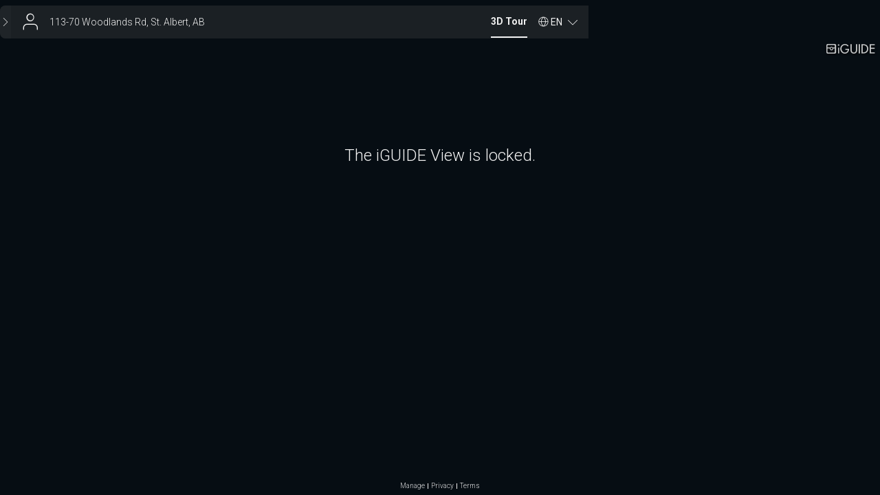

--- FILE ---
content_type: text/html; charset=utf-8
request_url: https://youriguide.com/113_70_woodlands_rd_st_albert_ab/
body_size: 2459
content:
<!doctype html> <html class="no-js" lang="en"> <head> <meta charset="utf-8"> <meta http-equiv="X-UA-Compatible" content="IE=edge"> <meta name="viewport" content="width=device-width,initial-scale=1,maximum-scale=1,user-scalable=no"> <title>iGUIDE 3D Tour for 113-70 Woodlands Rd, St. Albert, AB</title> <meta name="description" ng-non-bindable content="Intuitive 3D tour. Detailed Floor Plans. Reliable Square Footage. On-screen Measurements. And much more."> <meta property="og:type" ng-non-bindable content="website"> <meta property="og:url" ng-non-bindable content="https://youriguide.com/113_70_woodlands_rd_st_albert_ab/"> <meta property="og:title" ng-non-bindable content="iGUIDE 3D Tour for 113-70 Woodlands Rd, St. Albert, AB"> <meta property="og:description" ng-non-bindable content="Intuitive 3D tour. Detailed Floor Plans. Reliable Square Footage. On-screen Measurements. And much more."> <meta property="og:site_name" ng-non-bindable content="iGUIDE - A Better Way To Sell Homes"> <meta property="og:image" ng-non-bindable content="https://youriguide.com/113_70_woodlands_rd_st_albert_ab/doc/page_preview_1691590506.jpg?sync"> <meta property="og:image:type" ng-non-bindable content="image/jpeg"> <meta property="og:image:width" ng-non-bindable content="899"> <meta property="og:image:height" ng-non-bindable content="480"> <meta property="og:image" ng-non-bindable content="https://youriguide.com/113_70_woodlands_rd_st_albert_ab/doc/front_1691590506.image"> <meta property="fb:app_id" ng-non-bindable content="317607148939779"> <meta property="twitter:card" ng-non-bindable content="summary_large_image"> <meta property="twitter:site" ng-non-bindable content="@iGuide_1"> <meta property="twitter:image" ng-non-bindable content="https://youriguide.com/113_70_woodlands_rd_st_albert_ab/doc/page_preview_1691590506.jpg?sync"> <meta property="twitter:title" ng-non-bindable content="iGUIDE 3D Tour for 113-70 Woodlands Rd, St. Albert, AB"> <meta property="plntr:dummy" ng-non-bindable content=""> <link rel="canonical" ng-non-bindable href="https://youriguide.com/113_70_woodlands_rd_st_albert_ab/"> <link rel="alternate" type="application/json+oembed" ng-non-bindable href="https://manage.youriguide.com/apiro/v1/oembed/?url=https://youriguide.com/113_70_woodlands_rd_st_albert_ab/&format=json"> <link rel="alternate" type="text/xml+oembed" ng-non-bindable href="https://manage.youriguide.com/apiro/v1/oembed/?url=https://youriguide.com/113_70_woodlands_rd_st_albert_ab/&format=xml"> <meta name="apple-mobile-web-app-capable" content="yes"> <meta name="mobile-web-app-capable" content="yes"> <link rel="apple-touch-icon" sizes="180x180" href="/apple-touch-icon.png"> <link rel="icon" type="image/png" sizes="32x32" href="/favicon-32x32.png"> <link rel="icon" type="image/png" sizes="16x16" href="/favicon-16x16.png"> <link rel="manifest" href="/site-20180808.webmanifest"> <link rel="mask-icon" href="/safari-pinned-tab.svg" color="#0e75bc"> <meta name="msapplication-TileColor" content="#0e75bc"> <meta name="theme-color" content="#0e75bc"> <link rel="stylesheet" href="/vendor/css/bootstrap.css?v=3.3.4"> <link rel="stylesheet" href="/css/main.css?c=adb5eb30"> <script>!function(e){e.className=e.className.replace(/\bno-js\b/,"js")}(document.documentElement)</script> </head> <body> <div id="wrap"> <!--[if lte IE 9]>
  <p class="browserupgrade text-center">You are using an <strong>outdated</strong> browser. Please <a href="http://browsehappy.com/">upgrade your browser</a> to improve your experience.</p>
  <![endif]--> <div class="body-planitar nomargintop"> <style>body{background-color:#000}</style>  <div class="iguide-viewer iguide-viewer-bootstrap"> <div id="lightbox" class="iguide-viewer-bootstrap"/> </div> <script>if(window.DeviceOrientationEvent){var deviceorientationHandler=function(e){null!==e.alpha&&(window.PlanitarHasGyro=!0,clearTimeout(deviceorientationTimeout)),window.removeEventListener("deviceorientation",deviceorientationHandler)};window.addEventListener("deviceorientation",deviceorientationHandler);var deviceorientationTimeout=setTimeout(function(){window.removeEventListener("deviceorientation",deviceorientationHandler)},7500)}else window.PlanitarHasGyro=!1</script> <script src="/lib/app/app-layout.runtime.04fc130a28e3efee2aa3.js"></script> <script src="/2736.955bfeb5065c98f2865d.js"></script> <script src="/5373.a8a9eac724f2c265a51f.js"></script> <script src="/5405.0e76734a7676625dbb55.js"></script> <script src="/4706.ac24ef44aa96b39d9b36.js"></script> <script src="/4767.3cf1f31faa3d0cac7a7c.js"></script> <script src="/2675.ed71165cf3569cd088ad.js"></script> <script src="/7706.3597c07647c76fce2054.js"></script> <script src="/9187.b923aff2b64755e2b4ba.js"></script> <script src="/3705.eb7c2e8e51b578a7da65.js"></script> <script src="/lib/app/app-layout.c01c1f0c91ee21c1abc4.js"></script> <script> const viewerParams = {
    bannerObject: {"id":"395D","publicId":"b_da2fc44e-bd35-4368-94e7-efa97cf456ca","owner_id":"M49","ownerPId":"u_7a8fe9d9-ebcd-4905-b3ce-fba43d29766b","fullname":"Daylen Proulx","title":"REALTOR®","company":"RE/MAX Professionals","emails":["daylen.proulx@gmail.com"],"phones":[{"number":"780 887 1346"}],"www":"","booking_form":"","social":[],"photo":{"id":"1OVF","publicId":"im_d80bbc44-f68f-45ae-9ace-e82ed3dc9401","owner_id":"M49","ownerPId":"u_7a8fe9d9-ebcd-4905-b3ce-fba43d29766b","size":37075,"key":"u/M49/23JGDPPWLE04.jpeg","caption":"Daylen Proulx.jpeg"},"logo":{"id":"1OVG","publicId":"im_6ad2b23a-a94b-47d2-8aa7-8d7f012525fe","owner_id":"M49","ownerPId":"u_7a8fe9d9-ebcd-4905-b3ce-fba43d29766b","size":4759,"key":"u/M49/23JGEDRP7FHW.png","caption":"RE:MAX Professionals.png"},"custom":{"id":"","publicId":"","owner_id":""},"pdfLogo":{"id":"","publicId":"","owner_id":""},"address1":"12 Hebert Rd","address2":"St Albert, Alberta T8N5T8","hideSearchIcon":false,"templateName":""},
    viewObject: {"id":"v86M45BAANS2E1","iguide":{"id":"ig86M45BAANS2E1","type":"","property":{"id":"pY9RLLUI9NS2E1","country":"CA","code":"T8N 5H2","province":"AB","city":"St. Albert","street":"Woodlands Rd","house":"70","unit":"113","location":{"lat":53.645662,"lng":-113.602204}},"propertyIndustry":"residential","alias":"113_70_woodlands_rd_st_albert_ab","tripodImageId":"","tripodImageOwnerId":"M49","hasLegacyPanos":false,"cameraModel":6},"expires_at":"2024-08-09T00:02:27.964742Z","updated_at":"2023-08-09T14:15:06.409Z","isDefault":true,"isProtected":false,"measurementStandard":"rms","banner":"395D","bannerPublicId":"b_da2fc44e-bd35-4368-94e7-efa97cf456ca","data":{},"dataV2":{"formatVersion":48},"attrs":{"accessDenied":true,"advmeas":true,"colorscheme":"","expired":true,"initpage":"","measDiagrams":true,"noautoplay":true,"pdfcolorscheme":"","reportBathrooms":true,"units":"","videoBranded":"","videoUnbranded":"","vrAvailable":false}},
    tags: null,
    propertyObject: {"id":"pY9RLLUI9NS2E1","country":"CA","code":"T8N 5H2","province":"AB","city":"St. Albert","street":"Woodlands Rd","house":"70","unit":"113","location":{"lat":53.645662,"lng":-113.602204}},
    tripodImageUrl: 'https://youriguide.com/api/v1/userinfo/7a8fe9d9-ebcd-4905-b3ce-fba43d29766b/images/85bf333e-887d-4d6f-8902-ac8d8f33932b/file',
    fullSummary: {"imperial":null,"metric":null,"raw":null},
  };
  window.initViewer(viewerParams) </script> </div> </div> <script async src="https://www.googletagmanager.com/gtag/js?id=G-J5GFJ78FR8"></script> <script>function gtag(){dataLayer.push(arguments)}window.dataLayer=window.dataLayer||[],gtag("js",new Date),window.planitarGoogleAnalyticsId="G-J5GFJ78FR8",gtag("config","G-J5GFJ78FR8")</script> </body> </html> 

--- FILE ---
content_type: text/javascript
request_url: https://youriguide.com/4706.ac24ef44aa96b39d9b36.js
body_size: 5483
content:
(self.webpackChunk=self.webpackChunk||[]).push([[4706],{87353:function(e,t,i){"use strict";i(88982),i(80061);var o,n,a,r,l,s,d,u,c,p,f,h,g,m,b,y,v,w,S,x,T,A,E=i(64086),Z=(0,i(77821).x)(),D={url:{portal:Z.url.portal,viewer:Z.url.viewer,photos:Z.url.photos,radix:Z.url.radix,showing:Z.url.showing,api:"/api/v1",apiro:"/apiro/v1",embedScript:"/js/embedded.js",analytics:"/analytics"},stripe:{dashboardPrefix:"https://dashboard.stripe.com"},signupInviteOnly:!!Z.signupInviteOnly,forceProtected:!!Z.forceProtected,forceWhitelabel:!!Z.forceWhitelabel,defaultFeatureFlags:Z.defaultFeatureFlags||[],contactBanner:Z.contactBanner,noRandomAliases:!!Z.noRandomAliases,defaultMeasStandard:Z.defaultMeasStandard,defaultLocale:Z.defaultLocale,disabledLocales:Z.disabledLocales||[],modules:{isEnabled:function(e){var t,i,o,n,a;return null!==(t=Z.modules)&&void 0!==t&&t.enableAll?!(null!==(i=null===(o=Z.modules)||void 0===o?void 0:o.disable)&&void 0!==i?i:[]).includes(e):(null!==(n=null===(a=Z.modules)||void 0===a?void 0:a.enable)&&void 0!==n?n:[]).includes(e)}},terms:{latest:"OCP400",versions:[{id:"OCP400",created_at:"2025-07-21T00:00:00.000Z",filename:"2025-07-21.html"},{id:"NTK800",created_at:"2015-08-24T00:00:00.000Z",filename:"2015-08-24.html"}]},dpa:{latest:"DPA001",versions:[{id:"DPA001",created_at:"2025-07-21T00:00:00.000Z",filename:"2025-07-21.html"}]},systemBanners:Z.systemBanners||[],userdata:{maxfile:2097152,quota:262144e3,operatorQuota:2147483648},iguidedata:{galleryMaxSize:20971520,galleryMaxDim:8e3,tileMaxSize:4194304,sphereMaxSize:10485760},stitchData:{minSize:524288,maxSize:21474836480,maxSizeValidation:734003200},draftData:{maxSize:53687091200,maxSizeValidation:734003200},upload:{s3endpoint:""},google:{mapApiVersion:"quarterly",portalKey:null!==(o=null===(n=Z.google)||void 0===n?void 0:n.portalKey)&&void 0!==o?o:"",publicMapKey:null!==(a=null===(r=Z.google)||void 0===r?void 0:r.publicMapKey)&&void 0!==a?a:"",viewerKey:null!==(l=null===(s=Z.google)||void 0===s?void 0:s.viewerKey)&&void 0!==l?l:"",recaptchaKey:null!==(d=null===(u=Z.google)||void 0===u?void 0:u.recaptchaKey)&&void 0!==d?d:""},sentry:{dsn:""},env:{prd:!0,dev:!1,localFile:!1,publicPortal:!(null===(c=Z.env)||void 0===c||!c.publicPortal),isStaging:!(null===(p=Z.env)||void 0===p||!p.isStaging)},build:{commit:"adb5eb3094ffdd630861de227cb48b6e83415872",date:"2026-01-30 14:20:26 UTC"}};((0,E.WC)()&&(D.env.prd=!1,D.env.dev=!0,D.env.localFile=!1),(0,E.a5)())&&(D.env.prd=!1,D.env.dev=!1,D.env.localFile=!0,D.url.portal="",D.url.viewer.branded="",D.url.viewer.assets="",D.url.viewer.unbranded="",D.url.viewer.alternate="",D.url.photos.branded="",D.url.photos.assets="",D.url.photos.unbranded="",D.url.radix.branded="",D.url.radix.assets="",D.url.radix.unbranded="",D.url.showing="",D.url.api="",D.url.apiro="",D.url.embedScript="",D.url.analytics="",D.google.portalKey="",D.google.publicMapKey="",D.google.viewerKey=null!==(f=null===(h=Z.google)||void 0===h?void 0:h.viewerKey)&&void 0!==f?f:"",D.google.recaptchaKey=null!==(g=null===(m=Z.google)||void 0===m?void 0:m.recaptchaKey)&&void 0!==g?g:"");((0,E.Qm)()&&(D.url.showing="",D.google.viewerKey="AIzaSyA5EUiag87T9HENuHT109EnMbK_o1XpO5k"),(0,E.Yn)(window.location.origin,D.url.viewer))&&(D.url.apiro="/api/v1",window.location.origin===D.url.viewer.unbranded&&(D.url.viewer.branded=window.location.origin,D.url.viewer.assets=window.location.origin,window.console.log("hostname set to",D.url.viewer.branded)),D.sentry.dsn=null!==(b=null===(y=Z.sentry)||void 0===y?void 0:y.viewerDsn)&&void 0!==b?b:"");(0,E.Yn)(window.location.origin,D.url.photos)&&(D.url.apiro="/api/v1",window.location.origin===D.url.photos.unbranded&&(D.url.photos.branded=window.location.origin,D.url.photos.assets=window.location.origin,window.console.log("hostname set to",D.url.photos.branded)),D.sentry.dsn=null!==(v=null===(w=Z.sentry)||void 0===w?void 0:w.viewerDsn)&&void 0!==v?v:"");(0,E.Yn)(window.location.origin,D.url.radix)&&(D.url.apiro="/api/v1",window.location.origin===D.url.radix.unbranded&&(D.url.radix.branded=window.location.origin,D.url.radix.assets=window.location.origin,window.console.log("hostname set to",D.url.radix.branded)),D.sentry.dsn=null!==(S=null===(x=Z.sentry)||void 0===x?void 0:x.viewerDsn)&&void 0!==S?S:"");window.location.origin===D.url.portal&&(D.sentry.dsn=null!==(T=null===(A=Z.sentry)||void 0===A?void 0:A.portalDsn)&&void 0!==T?T:"");(D.env.isStaging||D.env.dev)&&(D.stripe.dashboardPrefix="https://dashboard.stripe.com/test"),D.env.dev&&((0,E.eX)()?(D.url.viewer.branded="http://".concat(window.location.hostname,":19050"),D.url.photos.branded="http://".concat(window.location.hostname,":19040"),D.url.radix.branded="http://".concat(window.location.hostname,":19060"),D.url.portal="http://".concat(window.location.hostname,":19030"),D.upload.s3endpoint="http://".concat(window.location.hostname,":19030"),D.url.viewer.alternate="http://visuallocalplans.com:19050",["19040","19050","19060"].includes(window.location.port)&&(D.url.apiro="/api/v1"),D.systemBanners=[{type:"info",message:"NOTICE: The iGUIDE Portal will be undergoing scheduled maintenance on Dec. 18th between 02:10 PM to 02:15 PM (EST). iGUIDEs cannot be submitted, edited, nor delivered, and the iGUIDE Portal will be effectively read-only during the maintenance period.",start:"2023-12-18T19:00:00.000Z",end:"2023-12-18T19:10:00.000Z"},{type:"warning",message:"WARNING: The iGUIDE Portal is undergoing scheduled maintenance now and until 02:15 AM (EST). iGUIDEs cannot be submitted, edited, nor delivered, and the iGUIDE Portal is effectively read-only during the maintenance period.",start:"2023-12-18T19:10:00.000Z",end:"2023-12-18T19:15:00.000Z"}],D.google.portalKey="AIzaSyDn14r9nsp-VWZ_eC5_-szOMDuBo7IdqiA",D.google.publicMapKey="AIzaSyDn14r9nsp-VWZ_eC5_-szOMDuBo7IdqiA",D.google.viewerKey="AIzaSyDn14r9nsp-VWZ_eC5_-szOMDuBo7IdqiA",D.google.recaptchaKey="6LdCoJ8pAAAAAN0uXbZw5NxlnlL1_imDT46sUzdZ"):(0,E.Ek)()?(D.url.viewer.branded="http://".concat(window.location.hostname,":9050"),D.url.photos.branded="http://".concat(window.location.hostname,":9040"),D.url.radix.branded="http://".concat(window.location.hostname,":9060"),D.url.portal="http://".concat(window.location.hostname,":9030"),D.upload.s3endpoint="http://".concat(window.location.hostname,":4567"),D.url.viewer.alternate="http://visuallocalplans.com:9050",["9040","9050"].includes(window.location.port)&&(D.url.apiro="/api/v1"),D.google.portalKey="AIzaSyDYjyeS5OhWP8Z0leFio-t9N0AuUZyG5pU",D.google.publicMapKey="AIzaSyDYjyeS5OhWP8Z0leFio-t9N0AuUZyG5pU",D.google.viewerKey="AIzaSyDYjyeS5OhWP8Z0leFio-t9N0AuUZyG5pU",D.google.recaptchaKey="6LdCoJ8pAAAAAN0uXbZw5NxlnlL1_imDT46sUzdZ"):(D.url.viewer.branded="XXX-unimplemented-XXX",D.url.photos.branded="XXX-unimplemented-XXX",D.url.radix.branded="XXX-unimplemented-XXX",D.url.portal="XXX-unimplemented-XXX"),D.url.viewer.assets=D.url.viewer.branded,D.url.photos.assets=D.url.photos.branded,D.url.radix.assets=D.url.radix.branded,D.url.viewer.unbranded=D.url.viewer.branded,D.url.photos.unbranded=D.url.photos.branded,D.url.radix.unbranded=D.url.radix.branded,D.url.analytics="".concat(D.url.api,"/analytics")),t.Z=D},27690:function(e,t,i){"use strict";var o=i(87353);t.Z=o.Z},77821:function(e,t,i){"use strict";i.d(t,{x:function(){return o}});var o=function(){return{url:{portal:"https://manage.youriguide.com",viewer:{branded:"https://youriguide.com",unbranded:"https://unbranded.youriguide.com",assets:"https://youriguide.com",alternate:"https://visualfloorplans.com"},photos:{branded:"https://iguidephotos.com",unbranded:"https://unbranded.iguidephotos.com",assets:"https://iguidephotos.com"},radix:{branded:"https://iguideradix.com",unbranded:"https://unbranded.iguideradix.com",assets:"https://iguideradix.com"},showing:"https://show.youriguide.com"},signupInviteOnly:!1,forceProtected:!1,forceWhitelabel:!1,noRandomAliases:!1,defaultMeasStandard:"imperial",defaultFeatureFlags:[],defaultLocale:"en",disabledLocales:["en-AU"],google:{portalKey:"AIzaSyCA00QSfUwUNcQpb-EqDV7JfX0YoQx32eo",publicMapKey:"AIzaSyC48dqcDu0MS3tMXXkYEl0_cQsqylS3F9E",viewerKey:"AIzaSyA5EUiag87T9HENuHT109EnMbK_o1XpO5k",recaptchaKey:"6LdCoJ8pAAAAAN0uXbZw5NxlnlL1_imDT46sUzdZ"},sentry:{portalDsn:"https://3c926fe5876344f2881d4c674d6e4028@o73357.ingest.sentry.io/5194964",viewerDsn:"https://fb0e20d2ce0b4a799d2983ca89552307@o73357.ingest.sentry.io/157991"},contactBanner:{title:"Get Support",actions:[{text:"Search Solutions",url:"https://help.youriguide.com"},{text:"Create Ticket",url:"https://support.youriguide.com/support/tickets/new",button:!0}],phones:{title:"Technical Support:",items:[{tel:"1-855-505-1723",note:"(toll free)"},{tel:"1-226-546-1723",note:"(toll free)"}]},links:{title:"Links:",items:[{text:"Office Holidays",url:"https://goiguide.com/office-holidays"},{text:"Training Resources",url:"https://goiguide.com/resources"}]}},modules:{enableAll:!0,disable:["saml"]},env:{publicPortal:!0,isStaging:!1},systemBanners:[{type:"info",message:"NOTICE: The iGUIDE Portal will be undergoing <a href='https://status.youriguide.com/' target='_blank'> scheduled maintenance <i class='fa fa-external-link'></i> </a> on Feb. 3rd between 6:00 AM to 8:00 AM (EST). iGUIDEs cannot be submitted, edited, nor delivered, and the iGUIDE Portal will be effectively read-only during the maintenance period.",start:"2024-01-26T05:00:00.000Z",end:"2024-02-03T11:00:00.000Z"},{type:"warning",message:"WARNING: The iGUIDE Portal is undergoing <a href='https://status.youriguide.com/' target='_blank'> scheduled maintenance <i class='fa fa-external-link'></i> </a> now and until 8:00 AM (EST). iGUIDEs cannot be submitted, edited, nor delivered, and the iGUIDE Portal is effectively read-only during the maintenance period.",start:"2024-02-03T11:00:00.000Z",end:"2024-02-03T13:00:00.000Z"},{type:"info",message:"<a href='https://goiguide.com/office-holidays' target='_blank'> Check our Holiday Hours for 2024 closure dates and Drafting service updates. <i class='fa fa-external-link'></i> </a>",start:"2024-12-16T05:00:00.000Z",end:"2025-01-03T05:00:00.000Z"},{type:"info",message:"<b>Service Update:</b> Limited availability due to holiday observances. For more information, visit our <a href='https://goiguide.com/office-holidays' target='_blank'>office hours page.<i class='fa fa-external-link'></i></a>",start:"2025-02-12T05:00:00.000Z",end:"2025-02-18T05:00:00.000Z"},{type:"info",message:"<b>Service Update:</b> Limited availability due to holiday observances. For more information, visit our <a href='https://goiguide.com/office-holidays' target='_blank'>office hours page.<i class='fa fa-external-link'></i></a>",start:"2025-04-13T05:00:00.000Z",end:"2025-04-19T05:00:00.000Z"},{type:"info",message:"<b>Service Update:</b> Limited availability due to holiday observances. For more information, visit our <a href='https://goiguide.com/office-holidays' target='_blank'>office hours page.<i class='fa fa-external-link'></i></a>",start:"2025-05-14T05:00:00.000Z",end:"2025-05-20T05:00:00.000Z"},{type:"info",message:"<b>Service Update:</b> Limited availability due to holiday observances. For more information, visit our <a href='https://goiguide.com/office-holidays' target='_blank'>office hours page.<i class='fa fa-external-link'></i></a>",start:"2025-06-27T05:00:00.000Z",end:"2025-07-02T05:00:00.000Z"},{type:"info",message:"<b>Service Update:</b> Limited availability due to holiday observances. For more information, visit our <a href='https://goiguide.com/office-holidays' target='_blank'>office hours page.<i class='fa fa-external-link'></i></a>",start:"2025-07-31T05:00:00.000Z",end:"2025-08-05T05:00:00.000Z"},{type:"info",message:"<b>Service Update:</b> Limited availability due to holiday observances. For more information, visit our <a href='https://goiguide.com/office-holidays' target='_blank'>office hours page.<i class='fa fa-external-link'></i></a>",start:"2025-08-28T05:00:00.000Z",end:"2025-09-02T05:00:00.000Z"},{type:"info",message:"<b>Service Update:</b> Limited availability due to holiday observances. For more information, visit our <a href='https://goiguide.com/office-holidays' target='_blank'>office hours page.<i class='fa fa-external-link'></i></a>",start:"2025-10-08T05:00:00.000Z",end:"2025-10-14T05:00:00.000Z"},{type:"info",message:"<b>Service Update:</b> Limited availability due to holiday observances. For more information, visit our <a href='https://goiguide.com/office-holidays' target='_blank'>office hours page.<i class='fa fa-external-link'></i></a>",start:"2025-12-16T05:00:00.000Z",end:"2026-01-02T05:00:00.000Z"}]}||n()},n=function(){return{url:{portal:"https://manage.youriguide.com",viewer:{branded:"https://youriguide.com",unbranded:"https://unbranded.youriguide.com",assets:"https://youriguide.com",alternate:"https://visualfloorplans.com"},photos:{branded:"https://iguidephotos.com",unbranded:"https://unbranded.iguidephotos.com",assets:"https://iguidephotos.com"},radix:{branded:"https://iguideradix.com",unbranded:"https://unbranded.iguideradix.com",assets:"https://iguideradix.com"},showing:"https://show.youriguide.com"},google:{portalKey:"AIzaSyCA00QSfUwUNcQpb-EqDV7JfX0YoQx32eo",publicMapKey:"AIzaSyC48dqcDu0MS3tMXXkYEl0_cQsqylS3F9E",viewerKey:"AIzaSyA5EUiag87T9HENuHT109EnMbK_o1XpO5k",recaptchaKey:"6LdCoJ8pAAAAAN0uXbZw5NxlnlL1_imDT46sUzdZ"},sentry:{portalDsn:"https://3c926fe5876344f2881d4c674d6e4028@o73357.ingest.sentry.io/5194964",viewerDsn:"https://fb0e20d2ce0b4a799d2983ca89552307@o73357.ingest.sentry.io/157991"},contactBanner:{title:"Get Support",actions:[{text:"Search Solutions",url:"https://help.youriguide.com"},{text:"Create Ticket",url:"https://support.youriguide.com/support/tickets/new",button:!0}],phones:{title:"Technical Support:",items:[{tel:"1-855-505-1723",note:"(toll free)"},{tel:"1-226-546-1723",note:"(toll free)"}]},links:{title:"Links:",items:[{text:"Office Holidays",url:"https://goiguide.com/office-holidays"},{text:"Training Resources",url:"https://help.youriguide.com"}]}},modules:{enableAll:!0,disable:["saml"]},env:{publicPortal:!0,isStaging:!1},systemBanners:[{type:"info",message:"NOTICE: The iGUIDE Portal will be undergoing <a href='https://status.youriguide.com/' target='_blank'> scheduled maintenance <i class='fa fa-external-link'></i> </a> on Feb. 3rd between 6:00 AM to 8:00 AM (EST). iGUIDEs cannot be submitted, edited, nor delivered, and the iGUIDE Portal will be effectively read-only during the maintenance period.",start:"2024-01-26T05:00:00.000Z",end:"2024-02-03T11:00:00.000Z"},{type:"warning",message:"WARNING: The iGUIDE Portal is undergoing <a href='https://status.youriguide.com/' target='_blank'> scheduled maintenance <i class='fa fa-external-link'></i> </a> now and until 8:00 AM (EST). iGUIDEs cannot be submitted, edited, nor delivered, and the iGUIDE Portal is effectively read-only during the maintenance period.",start:"2024-02-03T11:00:00.000Z",end:"2024-02-03T13:00:00.000Z"}],defaultLocale:"",disabledLocales:[]}}},64086:function(e,t,i){"use strict";i.d(t,{Ek:function(){return a},Qm:function(){return o},WC:function(){return n},Yn:function(){return s},a5:function(){return l},eX:function(){return r}});i(80061);function o(){return window.PlanitarOfflineZIP}function n(){return!o()&&("localhost"===window.location.hostname||"visuallocalplans.com"===window.location.hostname||/\.ngrok\.planitar\.com$/.test(window.location.hostname)||/\.local$/.test(window.location.hostname)||!/[^0-9.]/.test(window.location.hostname))}function a(){return n()&&["9030","9040","9050","9060","9876",""].includes(window.location.port)}function r(){return n()&&["19030","19040","19050","19060"].includes(window.location.port)}function l(){return!window.location.hostname||!/^https?:/.test(window.location.protocol)}function s(e,t){return e===t.branded||e===t.unbranded||e===t.assets}},7377:function(e,t,i){"use strict";var o=i(28497),n=i(37468);e.exports=function(e,t,i){t in e?o.f(e,t,n(0,i)):e[t]=i}},94858:function(e,t,i){var o=i(63028),n=i(73465),a=i(38366);e.exports=function(e){var t=o(e),i=n.f;if(i)for(var r,l=i(e),s=a.f,d=0;l.length>d;)s.call(e,r=l[d++])&&t.push(r);return t}},85160:function(e,t,i){var o=i(77836);e.exports=Array.isArray||function(e){return"Array"==o(e)}},12827:function(e,t,i){var o=i(78160)("meta"),n=i(82509),a=i(78121),r=i(28497).f,l=0,s=Object.isExtensible||function(){return!0},d=!i(37305)(function(){return s(Object.preventExtensions({}))}),u=function(e){r(e,o,{value:{i:"O"+ ++l,w:{}}})},c=e.exports={KEY:o,NEED:!1,fastKey:function(e,t){if(!n(e))return"symbol"==typeof e?e:("string"==typeof e?"S":"P")+e;if(!a(e,o)){if(!s(e))return"F";if(!t)return"E";u(e)}return e[o].i},getWeak:function(e,t){if(!a(e,o)){if(!s(e))return!0;if(!t)return!1;u(e)}return e[o].w},onFreeze:function(e){return d&&c.NEED&&s(e)&&!a(e,o)&&u(e),e}}},73465:function(e,t){t.f=Object.getOwnPropertySymbols},38366:function(e,t){t.f={}.propertyIsEnumerable},18072:function(e,t,i){var o=i(29444),n=i(70788),a=i(52245),r=i(46426),l=i(28497).f;e.exports=function(e){var t=n.Symbol||(n.Symbol=a?{}:o.Symbol||{});"_"==e.charAt(0)||e in t||l(t,e,{value:r.f(e)})}},46426:function(e,t,i){t.f=i(99682)},84371:function(e,t,i){"use strict";var o=i(29444),n=i(78121),a=i(72401),r=i(65624),l=i(66538),s=i(12827).KEY,d=i(37305),u=i(30755),c=i(62456),p=i(78160),f=i(99682),h=i(46426),g=i(18072),m=i(94858),b=i(85160),y=i(28806),v=i(82509),w=i(4253),S=i(58848),x=i(47163),T=i(37468),A=i(9183),E=i(75507),Z=i(16812),D=i(73465),k=i(28497),I=i(63028),U=Z.f,P=k.f,O=E.f,X=o.Symbol,K=o.JSON,M=K&&K.stringify,_="prototype",N=f("_hidden"),F=f("toPrimitive"),z={}.propertyIsEnumerable,G=u("symbol-registry"),C=u("symbols"),L=u("op-symbols"),W=Object[_],j="function"==typeof X&&!!D.f,Y=o.QObject,B=!Y||!Y[_]||!Y[_].findChild,Q=a&&d(function(){return 7!=A(P({},"a",{get:function(){return P(this,"a",{value:7}).a}})).a})?function(e,t,i){var o=U(W,t);o&&delete W[t],P(e,t,i),o&&e!==W&&P(W,t,o)}:P,q=function(e){var t=C[e]=A(X[_]);return t._k=e,t},H=j&&"symbol"==typeof X.iterator?function(e){return"symbol"==typeof e}:function(e){return e instanceof X},J=function(e,t,i){return e===W&&J(L,t,i),y(e),t=x(t,!0),y(i),n(C,t)?(i.enumerable?(n(e,N)&&e[N][t]&&(e[N][t]=!1),i=A(i,{enumerable:T(0,!1)})):(n(e,N)||P(e,N,T(1,{})),e[N][t]=!0),Q(e,t,i)):P(e,t,i)},R=function(e,t){y(e);for(var i,o=m(t=S(t)),n=0,a=o.length;a>n;)J(e,i=o[n++],t[i]);return e},V=function(e){var t=z.call(this,e=x(e,!0));return!(this===W&&n(C,e)&&!n(L,e))&&(!(t||!n(this,e)||!n(C,e)||n(this,N)&&this[N][e])||t)},$=function(e,t){if(e=S(e),t=x(t,!0),e!==W||!n(C,t)||n(L,t)){var i=U(e,t);return!i||!n(C,t)||n(e,N)&&e[N][t]||(i.enumerable=!0),i}},ee=function(e){for(var t,i=O(S(e)),o=[],a=0;i.length>a;)n(C,t=i[a++])||t==N||t==s||o.push(t);return o},te=function(e){for(var t,i=e===W,o=O(i?L:S(e)),a=[],r=0;o.length>r;)!n(C,t=o[r++])||i&&!n(W,t)||a.push(C[t]);return a};j||(X=function(){if(this instanceof X)throw TypeError("Symbol is not a constructor!");var e=p(arguments.length>0?arguments[0]:void 0),t=function(i){this===W&&t.call(L,i),n(this,N)&&n(this[N],e)&&(this[N][e]=!1),Q(this,e,T(1,i))};return a&&B&&Q(W,e,{configurable:!0,set:t}),q(e)},l(X[_],"toString",function(){return this._k}),Z.f=$,k.f=J,i(6249).f=E.f=ee,i(38366).f=V,D.f=te,a&&!i(52245)&&l(W,"propertyIsEnumerable",V,!0),h.f=function(e){return q(f(e))}),r(r.G+r.W+r.F*!j,{Symbol:X});for(var ie="hasInstance,isConcatSpreadable,iterator,match,replace,search,species,split,toPrimitive,toStringTag,unscopables".split(","),oe=0;ie.length>oe;)f(ie[oe++]);for(var ne=I(f.store),ae=0;ne.length>ae;)g(ne[ae++]);r(r.S+r.F*!j,"Symbol",{for:function(e){return n(G,e+="")?G[e]:G[e]=X(e)},keyFor:function(e){if(!H(e))throw TypeError(e+" is not a symbol!");for(var t in G)if(G[t]===e)return t},useSetter:function(){B=!0},useSimple:function(){B=!1}}),r(r.S+r.F*!j,"Object",{create:function(e,t){return void 0===t?A(e):R(A(e),t)},defineProperty:J,defineProperties:R,getOwnPropertyDescriptor:$,getOwnPropertyNames:ee,getOwnPropertySymbols:te});var re=d(function(){D.f(1)});r(r.S+r.F*re,"Object",{getOwnPropertySymbols:function(e){return D.f(w(e))}}),K&&r(r.S+r.F*(!j||d(function(){var e=X();return"[null]"!=M([e])||"{}"!=M({a:e})||"{}"!=M(Object(e))})),"JSON",{stringify:function(e){for(var t,i,o=[e],n=1;arguments.length>n;)o.push(arguments[n++]);if(i=t=o[1],(v(t)||void 0!==e)&&!H(e))return b(t)||(t=function(e,t){if("function"==typeof i&&(t=i.call(this,e,t)),!H(t))return t}),o[1]=t,M.apply(K,o)}}),X[_][F]||i(23441)(X[_],F,X[_].valueOf),c(X,"Symbol"),c(Math,"Math",!0),c(o.JSON,"JSON",!0)}}]);